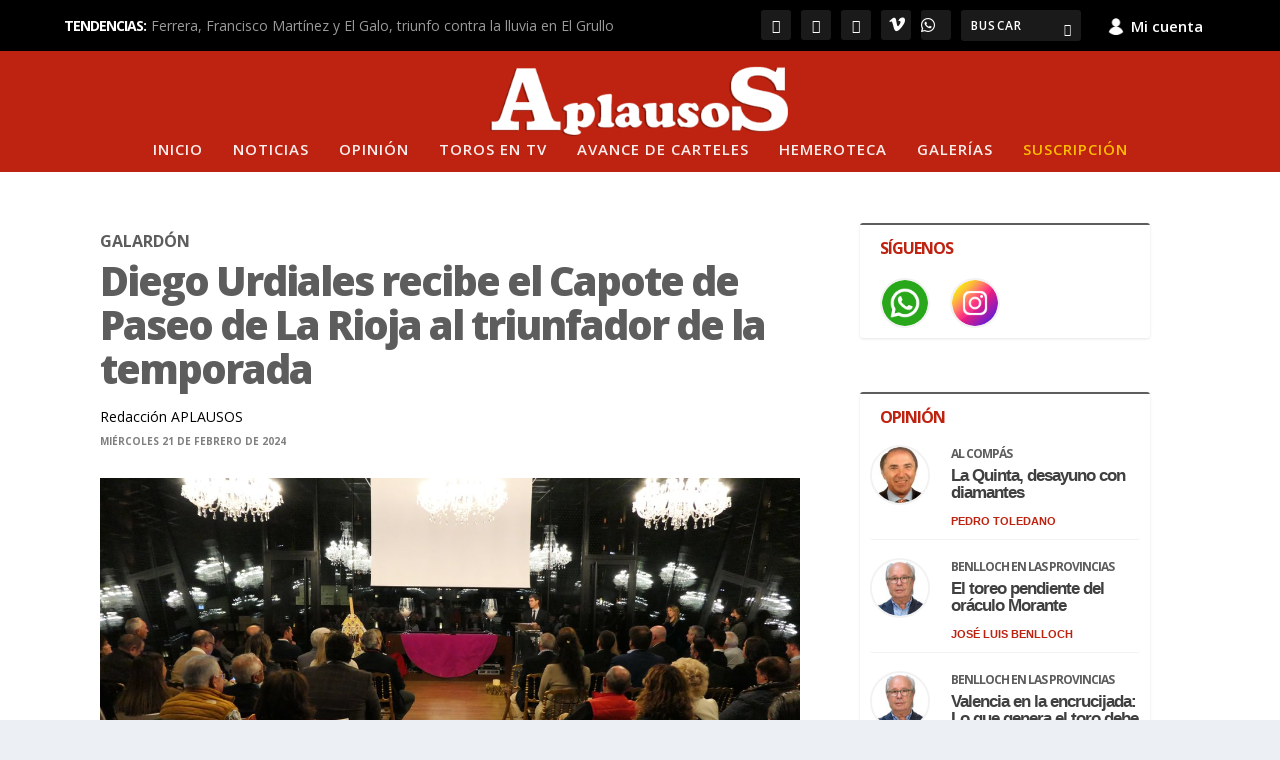

--- FILE ---
content_type: text/css
request_url: https://www.aplausos.es/wp-content/plugins/divi-machine/styles/style.min.css?ver=1.0
body_size: 3166
content:
.masonry{opacity:0}.masonry.resized{opacity:1}.et_pb_de_mach_acf_slider,.et_pb_de_mach_acf_slider>div .et_pb_de_mach_acf_slider>div>div,.et_pb_de_mach_cat_loop,.et_pb_de_mach_cat_loop>div .et_pb_de_mach_cat_loop>div>div{float:left;width:100%}.loadmore-align-left .dmach-loadmore{left:0;transform:none}.dmach-icon-image-content img{width:100%}.dmach-icon-image-content{margin-right:5px}.hidden{opacity:0}.align-right{margin:0 0 0 auto}.et_pb_de_mach_search_posts_item p.et_pb_contact_field{padding:0}.fullwidth-btn .et_pb_button{display:block;width:100%;text-align:center}.inline_checkboxes .dmach-filter-item{display:flex}.inline_checkboxes .dmach-filter-item>*{flex:1}.inline_checkboxes .dmach-radio-tick_box .et_pb_contact_field_radio{padding:2px 10px 2px 0}.last-item{margin-right:0!important}.last-item+div{clear:both}.secondary-image{position:absolute;z-index:10;left:0;top:0;opacity:0;-webkit-transition:all .3s ease-in-out;-ms-transition:all .3s ease-in-out;transition:all .3s ease-in-out}.flip-image-thumbnail:hover .secondary-image{opacity:1}.loadmore-align-right .dmach-loadmore{right:0;transform:none;left:auto}p:empty{padding-bottom:0!important}.et_pb_button_alignment_right .button_container{text-align:right}.et_pb_button_alignment_center .button_container{text-align:center}.dmach_carousel_container .slick-slide{margin:0 15px}.dmach_carousel_container .slick-list{margin:0 -15px}.dmach_carousel_container .slick-prev:before{font-family:ETmodules!important;left:-22px;content:"\34"}.dmach_carousel_container .slick-next::before{font-family:ETmodules!important;right:-22px;content:"\35"}.dmach_carousel_container{opacity:0}.dmach_carousel_container.slick-initialized{opacity:1}.dmach_carousel_container .slick-prev{left:-50px;z-index:99999999999999999}.dmach_carousel_container .slick-next{right:-50px;z-index:99999999999999999}.dmach_carousel_container .slick-next::before,.dmach_carousel_container .slick-prev::before{font-size:57px;opacity:1;top:-20px;text-shadow:0 0 9px #969696;position:absolute}.filtered-posts{width:100%}.et_pb_de_mach_alignment_center .dmach-acf-item-containter{justify-content:center}.et_pb_de_mach_alignment_right .dmach-acf-item-containter{justify-content:flex-end}.align-last-module .et_pb_column{display:flex;flex-direction:column;flex-grow:1}.align-last-module .et_pb_module:nth-last-child(1){margin-top:auto}.dmach-loadmore{position:absolute!important;bottom:-80px;left:50%;transform:translateX(-50%)}.loadmore-enabled{padding-bottom:80px}.dmach-inner-styles{display:none;position:absolute;opacity:0;height:0}body .et_pb_de_mach_acf_slider .slick-prev::before{content:"\34"!important;position:absolute;top:-16px;left:-19px}body .et_pb_de_mach_acf_slider .slick-next::before{top:-16px!important;left:-13px!important;position:absolute}.et_pb_de_mach_post_meta_item{margin-bottom:0!important}#dmach_orderby .et_pb_contact_field{padding-left:0!important}.inline_meta_items .et_pb_de_mach_post_meta_item{display:inline-block}.grid-layout-grid .filtered-posts{grid-auto-rows:inherit!important}.same-height-cards .grid-col .grid-item-cont>.et_pb_column,.same-height-cards .grid-col .grid-item-cont>.et_pb_section,.same-height-cards .grid-col>div{height:100%}.align-last-module .et_pb_column:nth-last-child(1){display:flex;flex-direction:column;flex-grow:1;height:100%}.align-last-module .et_pb_module:nth-last-child(1){margin-top:auto}.et_pb_de_mach_orderby{max-width:200px}.select-option-item-dmach_post{display:none!important},.divi-machine-loop p:empty{display:none!important}.no-results-layout .et_pb_section{width:100%!important;margin-right:0!important}.et_pb_de_mach_archive_loop{float:left;width:100%;display:block;margin-bottom:2.75%}.et_pb_de_mach_archive_loop .et_pb_module_inner{width:100%;display:block;float:left}.dmach_filter_count{position:absolute;right:0}.divi-machine-loop{float:left}.filtered-posts{float:left}.filtered-posts-loading{height:100%;position:absolute;width:100%}.filtered-posts-cont{display:flex;width:100%;float:left}.ajax-loading{position:absolute;width:100%;height:100%;z-index:99999;background-color:rgba(255,255,255,.7)}.load-1 .line:nth-last-child(1){animation:loadingA 1.5s 1s infinite}.load-1 .line:nth-last-child(2){animation:loadingA 1.5s .5s infinite}.load-1 .line:nth-last-child(3){animation:loadingA 1.5s 0s infinite}.load-2 .line:nth-last-child(1){animation:loadingB 1.5s 1s infinite}.load-2 .line:nth-last-child(2){animation:loadingB 1.5s .5s infinite}.load-2 .line:nth-last-child(3){animation:loadingB 1.5s 0s infinite}.load-3 .line:nth-last-child(1){animation:loadingC .6s .1s linear infinite}.load-3 .line:nth-last-child(2){animation:loadingC .6s .2s linear infinite}.load-3 .line:nth-last-child(3){animation:loadingC .6s .3s linear infinite}.load-1 .spinner,.load-2 .spinner,.load-3 .spinner,.load-4 .lines,.load-4 .spinner,.load-5 .lines,.load-5 .spinner,.load-6 .lines,.load-6 .spinner{display:none}.load-4 .donut-cont,.load-5 .donutmulti-cont,.load-6 .ripple-cont{display:block}.spinner{top:150px;position:relative;width:45px;height:45px;margin:0 auto}.lines{top:150px;position:relative;width:45px;height:45px;margin:0 auto}.line{display:inline-block;width:10px;height:10px;border-radius:15px;background-color:#4b9cdb;margin:0 2px}.donut{width:2rem;height:2rem;margin:2rem;border-radius:50%;border:.3rem solid rgba(151,159,208,.3);border-top-color:#979fd0;-webkit-animation:1.5s spin infinite linear;animation:1.5s spin infinite linear}.donut.multi{border-bottom-color:#979fd0}.ripple{width:2rem;height:2rem;margin:2rem;border-radius:50%;border:.3rem solid #979fd0;-webkit-transform:translate(50%);transform:translate(50%);-webkit-animation:1s ripple ease-out infinite;animation:1s ripple ease-out infinite}@-webkit-keyframes ripple{from{-webkit-transform:scale(0);transform:scale(0);opacity:1}to{-webkit-transform:scale(1);transform:scale(1);opacity:0}}@keyframes ripple{from{-webkit-transform:scale(0);transform:scale(0);opacity:1}to{-webkit-transform:scale(1);transform:scale(1);opacity:0}}@-webkit-keyframes spin{to{-webkit-transform:rotate(360deg);transform:rotate(360deg)}}@keyframes spin{to{-webkit-transform:rotate(360deg);transform:rotate(360deg)}}@keyframes loadingA{0{height:15px}50%{height:35px}100%{height:15px}}@keyframes loadingB{0{width:15px}50%{width:35px}100%{width:15px}}@keyframes loadingC{0{transform:translate(0,0)}50%{transform:translate(0,15px)}100%{transform:translate(0,0)}}.dmach-filter-item{position:relative;padding:0}.dmach-radio-tick_box .et_pb_contact_field_radio{position:relative;padding:5px 0}.dmach-radio-tick_box input{position:absolute;opacity:0;cursor:pointer;z-index:20;height:25px;width:25px}.dmach-radio-tick_box .checkmark{position:absolute;top:0;left:0;height:25px;width:25px;background-color:#eee;z-index:19}.dmach-radio-tick_box label{position:relative;padding-left:35px;top:-1px}.dmach-radio-tick_box input:checked~.checkmark{background-color:#2196f3}.dmach-radio-tick_box .checkmark:after{content:"";position:absolute;display:none}.dmach-radio-tick_box input:checked~.checkmark:after{display:block}.dmach-radio-tick_box .checkmark:after{left:9px;top:5px;width:5px;height:10px;border:solid #fff;border-width:0 3px 3px 0;-webkit-transform:rotate(45deg);-ms-transform:rotate(45deg);transform:rotate(45deg)}.dmach-radio-buttons .et_pb_contact_field_radio label{font-size:16px;text-align:left;font-weight:400;border-radius:5px;background-color:#fff;color:#2d2d2d;height:100%;-webkit-box-sizing:border-box;box-sizing:border-box;padding:14px;display:block;line-height:1.12;cursor:pointer;margin:5px 0}.dmach-radio-buttons .et_pb_contact_field_radio input{position:absolute;height:100%;width:100%;left:0;z-index:-1;-webkit-appearance:none;-moz-appearance:none;appearance:none;margin:0;opacity:0}.gF_cl6B .VD34KEW{width:15px;height:15px;position:absolute;right:14px;margin-top:1px;border-radius:50%;border:1px solid #999}.dmach-radio-buttons .et_pb_contact_field_radio input:checked+label{background-color:#0770cf;color:#fff}.dmach-location-fullwidth .dmach-filter-containter{display:grid;grid-template-columns:repeat(auto-fit,minmax(100px,1fr));column-gap:20px;width:100%}.dmach-location-fullwidth .dmach-filter-item,.dmach-location-fullwidth .et_pb_de_mach_search_posts_item p.et_pb_contact_field.dmach-filter-item{width:100%;left:0;background-color:#fff;z-index:99999;-webkit-box-sizing:border-box;box-sizing:border-box}.dmach-hide{display:none!important}.dmach-filer-toggle .dmach-hide{display:block!important}.dmach-filer-toggle .dmach-filter-item{opacity:0;height:0;display:none}.visible .dmach-filter-item{display:block!important;opacity:1;height:auto;-webkit-transition:all .3s ease-in-out;-ms-transition:all .3s ease-in-out;transition:all .3s ease-in-out}.dmach-filer-toggle .et_pb_contact_field_options_title{cursor:pointer;position:relative}.dmach-filer-toggle .et_pb_contact_field_options_title::after{font-family:ETmodules!important;position:absolute;top:50%;right:0;font-size:17px;content:"\33";-webkit-transition:-webkit-transform .3s ease-in-out;-ms-transition:-ms-transform .3s ease-in-out;transition:transform .3s ease-in-out;transform:translateY(-50%)}.visible .et_pb_contact_field_options_title::after{-ms-transform:translateY(-50%) rotate(180deg);-webkit-transform:translateY(-50%) rotate(180deg);transform:translateY(-50%) rotate(180deg)}.et-db #et-boc .et-l .et_pb_contact_field[data-type=select]:after{right:30px}.divi-machine-loop>div{float:left;max-width:100%}.dmach-icon{display:inline-block;left:0;top:0;font-family:ETmodules;font-size:16px;border-radius:100%;text-align:center;padding:0 5px}.dmach-icon div{display:flex;justify-content:center;align-items:center}body .slick-prev{left:-25px}.et_pb_de_mach_acf_gallery .et_pb_gallery_item{display:block!important}.et_pb_de_mach_acf_slider_containter .slick-next:before,.et_pb_de_mach_acf_slider_containter .slick-prev:before,.et_pb_de_mach_acf_slider_containter_nav .slick-next:before,.et_pb_de_mach_acf_slider_containter_nav .slick-prev:before{font-family:ETmodules!important;font-weight:400;font-style:normal;font-variant:normal;-webkit-font-smoothing:antialiased;-moz-osx-font-smoothing:grayscale;line-height:1;text-transform:none;speak:none;content:"\35"!important;font-size:50px;color:#000}.et_pb_de_mach_acf_slider .slick-dots li button{text-indent:100%;white-space:nowrap;overflow:hidden display: block;height:17px;width:17px;border-radius:50%;font-size:0;cursor:pointer;background:#ececec!important}.slick-dots,.slick-dots li{list-style-type:none!important}.slick-dots li button:before{display:none}body .slick-dots{bottom:-60px}.dmach-image-icon-placement-left .dmach-acf-item-containter,.dmach-image-icon-placement-left .dmach-postmeta-item-containter,.dmach-image-icon-placement-right .dmach-acf-item-containter,.dmach-image-icon-placement-right .dmach-postmeta-item-containter{display:flex}.dmach-image-icon-placement-bottom .dmach-icon,.dmach-image-icon-placement-left .dmach-icon,.dmach-image-icon-placement-top .dmach-icon{padding-left:0!important}.dmach-image-icon-placement-bottom .dmach-icon,.dmach-image-icon-placement-right .dmach-icon,.dmach-image-icon-placement-top .dmach-icon{padding-right:0!important}.et_pb_button{cursor:pointer}.et_pb_de_mach_search_posts_item .et_pb_contact_field_options_title{font-weight:400}.repeater-cont .dmach-acf-item-containter,.repeater-cont .dmach-acf-item-containter .dmach-icon{display:flex;align-items:center}.category-loop>:not(.no-results-layout),.filtered-posts>:not(.no-results-layout),.repeater-cont>:not(.no-results-layout){display:grid;grid-gap:25px}.filtered-posts.grid>:not(.no-results-layout),.grid-posts,.repeater-cont>:not(.no-results-layout){grid-auto-rows:inherit}.et_pb_gutters4 .category-loop>:not(.no-results-layout),.et_pb_gutters4 .filtered-posts>:not(.no-results-layout),.et_pb_gutters4 .repeater-cont>:not(.no-results-layout){grid-gap:40px}.et_pb_gutters3 .category-loop>:not(.no-results-layout),.et_pb_gutters3 .filtered-posts>:not(.no-results-layout),.et_pb_gutters3 .repeater-cont>:not(.no-results-layout){grid-gap:25px}.et_pb_gutters2 .category-loop>:not(.no-results-layout),.et_pb_gutters2 .filtered-posts>:not(.no-results-layout),.et_pb_gutters2 .repeater-cont>:not(.no-results-layout){grid-gap:10px}.et_pb_gutters1 .category-loop>:not(.no-results-layout),.et_pb_gutters1 .filtered-posts>:not(.no-results-layout),.et_pb_gutters1 .repeater-cont>:not(.no-results-layout){grid-gap:0}.et_pb_de_mach_archive_loop .col-mob-1>:not(.no-results-layout){grid-template-columns:repeat(1,1fr)}.et_pb_de_mach_archive_loop .col-mob-2>:not(.no-results-layout){grid-template-columns:repeat(2,1fr)}.et_pb_de_mach_archive_loop .col-mob-3>:not(.no-results-layout){grid-template-columns:repeat(3,1fr)}.et_pb_de_mach_archive_loop .col-mob-4>:not(.no-results-layout){grid-template-columns:repeat(4,1fr)}.et_pb_de_mach_archive_loop .col-mob-5>:not(.no-results-layout){grid-template-columns:repeat(5,1fr)}.et_pb_de_mach_archive_loop .col-mob-6>:not(.no-results-layout){grid-template-columns:repeat(6,1fr)}@media (min-width:768px){body .et_pb_de_mach_archive_loop .col-tab-6>:not(.no-results-layout){grid-template-columns:repeat(6,1fr)}body .et_pb_de_mach_archive_loop .col-tab-5>:not(.no-results-layout){grid-template-columns:repeat(5,1fr)}body .et_pb_de_mach_archive_loop .col-tab-4>:not(.no-results-layout){grid-template-columns:repeat(4,1fr)}body .et_pb_de_mach_archive_loop .col-tab-3>:not(.no-results-layout){grid-template-columns:repeat(3,1fr)}body .et_pb_de_mach_archive_loop .col-tab-2>:not(.no-results-layout){grid-template-columns:repeat(2,1fr)}}@media (min-width:1080px){body .et_pb_section .et_pb_de_mach_archive_loop .col-6>:not(.no-results-layout){grid-template-columns:repeat(6,1fr)}body .et_pb_section .et_pb_de_mach_archive_loop .col-5>:not(.no-results-layout){grid-template-columns:repeat(5,1fr)}body .et_pb_section .et_pb_de_mach_archive_loop .col-4>:not(.no-results-layout){grid-template-columns:repeat(4,1fr)}body .et_pb_section .et_pb_de_mach_archive_loop .col-3>:not(.no-results-layout){grid-template-columns:repeat(3,1fr)}body .et_pb_section .et_pb_de_mach_archive_loop .col-2>:not(.no-results-layout){grid-template-columns:repeat(2,1fr)}}.et-db #et-boc .et-l #dmach-search-form .et_pb_de_mach_search_posts_item .et_pb_contact_field_options_title{font-weight:400}#dmach-search-form .et_pb_contact_field,#dmach-search-form .et_pb_contact_field_options_title,#dmach-search-form .et_pb_de_mach_search_posts_item{margin-bottom:0!important;padding-bottom:0}#dmach-search-form .et_pb_de_mach_search_posts_item{margin-bottom:10px!important;padding:10px 0;display:inline-block}#dmach-search-form .button_container{padding:10px 0}.dmach-search-items{float:left;width:100%}.et_pb_de_mach_gallery_item.et_pb_gallery_item.et_pb_grid_item{width:100%!important;margin-right:0!important;margin-bottom:0!important}.et_fb_db_mach_post_slider::before,.et_fb_de_mach_acf_item::before,.et_fb_de_mach_acf_slider::before,.et_fb_de_mach_archive_loop::before,.et_fb_de_mach_carousel::before,.et_fb_de_mach_cat_loop::before,.et_fb_de_mach_filter_posts::before,.et_fb_de_mach_orderby::before,.et_fb_de_mach_post_meta::before,.et_fb_de_mach_repeater::before,.et_fb_de_mach_search_posts::before,.et_fb_de_mach_thumbnail::before,.et_fb_de_mach_title::before,.et_fb_de_mach_view_button::before{background-repeat:no-repeat;background-position:center;content:""!important;width:20px;height:20px;margin:auto}.et_fb_db_mach_post_slider::after,.et_fb_de_mach_acf_item::after,.et_fb_de_mach_acf_slider::after,.et_fb_de_mach_archive_loop::after,.et_fb_de_mach_carousel::after,.et_fb_de_mach_cat_loop::after,.et_fb_de_mach_filter_posts::after,.et_fb_de_mach_orderby::after,.et_fb_de_mach_post_meta::after,.et_fb_de_mach_repeater::after,.et_fb_de_mach_search_posts::after,.et_fb_de_mach_thumbnail::after,.et_fb_de_mach_title::after,.et_fb_de_mach_view_button::after{content:""!important;display:block!important;width:15px;height:20px;background-image:url(../images/admin-area/modules/divi-engine-grey.svg);background-repeat:no-repeat;background-position:center;background-size:contain;position:absolute;right:7px;top:3px}.et_fb_de_mach_acf_item::before{background-image:url(../images/admin-area/modules/Acf-Item.svg)}.et_fb_de_mach_archive_loop::before{background-image:url(../images/admin-area/modules/Archive-Loop.svg)}.et_fb_de_mach_carousel::before{background-image:url(../images/admin-area/modules/Post-Carousel.svg)}.et_fb_de_mach_cat_loop::before{background-image:url(../images/admin-area/modules/cat-loop.svg)}.et_fb_de_mach_filter_posts::before{background-image:url(../images/admin-area/modules/Filter-Posts.svg)}.et_fb_de_mach_acf_slider::before{background-image:url(../images/admin-area/modules/Gallary-Slider.svg)}.et_fb_de_mach_orderby::before{background-image:url(../images/admin-area/modules/OrderBy.svg)}.et_fb_de_mach_post_meta::before{background-image:url(../images/admin-area/modules/Post-Meta.svg)}.et_fb_db_mach_post_slider::before{background-image:url(../images/admin-area/modules/Post-Slider.svg)}.et_fb_de_mach_title::before{background-image:url(../images/admin-area/modules/Title-Text.svg)}.et_fb_de_mach_repeater::before{background-image:url(../images/admin-area/modules/Repeater.svg)}.et_fb_de_mach_search_posts::before{background-image:url(../images/admin-area/modules/Search-Post.svg)}.et_fb_de_mach_thumbnail::before{background-image:url(../images/admin-area/modules/Thumbnail.svg)}.et_fb_de_mach_view_button::before{background-image:url(../images/admin-area/modules/View-Post.svg)}
